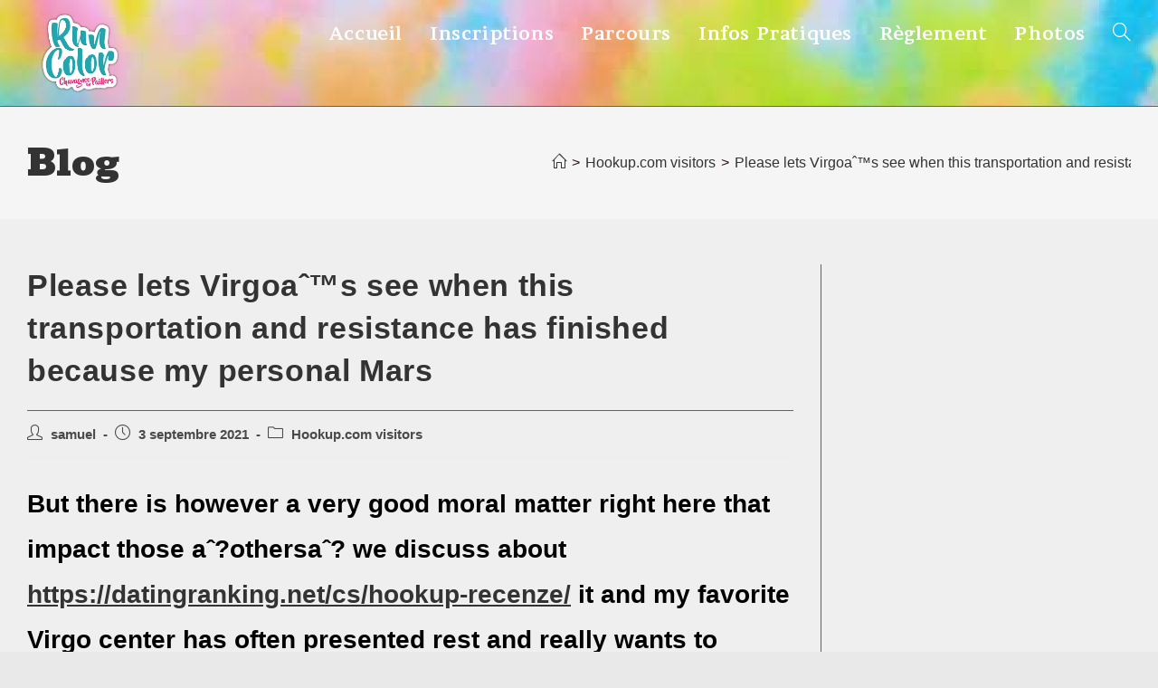

--- FILE ---
content_type: text/html; charset=UTF-8
request_url: http://www.color-run-chavagnes.fr/please-lets-virgoa%CB%86s-see-when-this-transportation/
body_size: 11749
content:
<!DOCTYPE html>
<html class="html" lang="fr-FR">
<head>
	<meta charset="UTF-8">
	<link rel="profile" href="https://gmpg.org/xfn/11">

	<title>Please lets Virgoaˆ™s see when this transportation and resistance has finished because my personal Mars &#8211; Run Color Chavagnes</title>
<meta name='robots' content='max-image-preview:large' />
<meta name="viewport" content="width=device-width, initial-scale=1"><link rel='dns-prefetch' href='//fonts.googleapis.com' />
<link rel="alternate" type="application/rss+xml" title="Run Color Chavagnes &raquo; Flux" href="http://www.color-run-chavagnes.fr/feed/" />
<link rel="alternate" type="application/rss+xml" title="Run Color Chavagnes &raquo; Flux des commentaires" href="http://www.color-run-chavagnes.fr/comments/feed/" />
<link rel="alternate" title="oEmbed (JSON)" type="application/json+oembed" href="http://www.color-run-chavagnes.fr/wp-json/oembed/1.0/embed?url=http%3A%2F%2Fwww.color-run-chavagnes.fr%2Fplease-lets-virgoa%25cb%2586s-see-when-this-transportation%2F" />
<link rel="alternate" title="oEmbed (XML)" type="text/xml+oembed" href="http://www.color-run-chavagnes.fr/wp-json/oembed/1.0/embed?url=http%3A%2F%2Fwww.color-run-chavagnes.fr%2Fplease-lets-virgoa%25cb%2586s-see-when-this-transportation%2F&#038;format=xml" />
<style id='wp-img-auto-sizes-contain-inline-css'>
img:is([sizes=auto i],[sizes^="auto," i]){contain-intrinsic-size:3000px 1500px}
/*# sourceURL=wp-img-auto-sizes-contain-inline-css */
</style>
<style id='wp-emoji-styles-inline-css'>

	img.wp-smiley, img.emoji {
		display: inline !important;
		border: none !important;
		box-shadow: none !important;
		height: 1em !important;
		width: 1em !important;
		margin: 0 0.07em !important;
		vertical-align: -0.1em !important;
		background: none !important;
		padding: 0 !important;
	}
/*# sourceURL=wp-emoji-styles-inline-css */
</style>
<link rel='stylesheet' id='wp-block-library-css' href='http://www.color-run-chavagnes.fr/wp-includes/css/dist/block-library/style.min.css?ver=6.9' media='all' />
<style id='global-styles-inline-css'>
:root{--wp--preset--aspect-ratio--square: 1;--wp--preset--aspect-ratio--4-3: 4/3;--wp--preset--aspect-ratio--3-4: 3/4;--wp--preset--aspect-ratio--3-2: 3/2;--wp--preset--aspect-ratio--2-3: 2/3;--wp--preset--aspect-ratio--16-9: 16/9;--wp--preset--aspect-ratio--9-16: 9/16;--wp--preset--color--black: #000000;--wp--preset--color--cyan-bluish-gray: #abb8c3;--wp--preset--color--white: #ffffff;--wp--preset--color--pale-pink: #f78da7;--wp--preset--color--vivid-red: #cf2e2e;--wp--preset--color--luminous-vivid-orange: #ff6900;--wp--preset--color--luminous-vivid-amber: #fcb900;--wp--preset--color--light-green-cyan: #7bdcb5;--wp--preset--color--vivid-green-cyan: #00d084;--wp--preset--color--pale-cyan-blue: #8ed1fc;--wp--preset--color--vivid-cyan-blue: #0693e3;--wp--preset--color--vivid-purple: #9b51e0;--wp--preset--gradient--vivid-cyan-blue-to-vivid-purple: linear-gradient(135deg,rgb(6,147,227) 0%,rgb(155,81,224) 100%);--wp--preset--gradient--light-green-cyan-to-vivid-green-cyan: linear-gradient(135deg,rgb(122,220,180) 0%,rgb(0,208,130) 100%);--wp--preset--gradient--luminous-vivid-amber-to-luminous-vivid-orange: linear-gradient(135deg,rgb(252,185,0) 0%,rgb(255,105,0) 100%);--wp--preset--gradient--luminous-vivid-orange-to-vivid-red: linear-gradient(135deg,rgb(255,105,0) 0%,rgb(207,46,46) 100%);--wp--preset--gradient--very-light-gray-to-cyan-bluish-gray: linear-gradient(135deg,rgb(238,238,238) 0%,rgb(169,184,195) 100%);--wp--preset--gradient--cool-to-warm-spectrum: linear-gradient(135deg,rgb(74,234,220) 0%,rgb(151,120,209) 20%,rgb(207,42,186) 40%,rgb(238,44,130) 60%,rgb(251,105,98) 80%,rgb(254,248,76) 100%);--wp--preset--gradient--blush-light-purple: linear-gradient(135deg,rgb(255,206,236) 0%,rgb(152,150,240) 100%);--wp--preset--gradient--blush-bordeaux: linear-gradient(135deg,rgb(254,205,165) 0%,rgb(254,45,45) 50%,rgb(107,0,62) 100%);--wp--preset--gradient--luminous-dusk: linear-gradient(135deg,rgb(255,203,112) 0%,rgb(199,81,192) 50%,rgb(65,88,208) 100%);--wp--preset--gradient--pale-ocean: linear-gradient(135deg,rgb(255,245,203) 0%,rgb(182,227,212) 50%,rgb(51,167,181) 100%);--wp--preset--gradient--electric-grass: linear-gradient(135deg,rgb(202,248,128) 0%,rgb(113,206,126) 100%);--wp--preset--gradient--midnight: linear-gradient(135deg,rgb(2,3,129) 0%,rgb(40,116,252) 100%);--wp--preset--font-size--small: 13px;--wp--preset--font-size--medium: 20px;--wp--preset--font-size--large: 36px;--wp--preset--font-size--x-large: 42px;--wp--preset--spacing--20: 0.44rem;--wp--preset--spacing--30: 0.67rem;--wp--preset--spacing--40: 1rem;--wp--preset--spacing--50: 1.5rem;--wp--preset--spacing--60: 2.25rem;--wp--preset--spacing--70: 3.38rem;--wp--preset--spacing--80: 5.06rem;--wp--preset--shadow--natural: 6px 6px 9px rgba(0, 0, 0, 0.2);--wp--preset--shadow--deep: 12px 12px 50px rgba(0, 0, 0, 0.4);--wp--preset--shadow--sharp: 6px 6px 0px rgba(0, 0, 0, 0.2);--wp--preset--shadow--outlined: 6px 6px 0px -3px rgb(255, 255, 255), 6px 6px rgb(0, 0, 0);--wp--preset--shadow--crisp: 6px 6px 0px rgb(0, 0, 0);}:where(.is-layout-flex){gap: 0.5em;}:where(.is-layout-grid){gap: 0.5em;}body .is-layout-flex{display: flex;}.is-layout-flex{flex-wrap: wrap;align-items: center;}.is-layout-flex > :is(*, div){margin: 0;}body .is-layout-grid{display: grid;}.is-layout-grid > :is(*, div){margin: 0;}:where(.wp-block-columns.is-layout-flex){gap: 2em;}:where(.wp-block-columns.is-layout-grid){gap: 2em;}:where(.wp-block-post-template.is-layout-flex){gap: 1.25em;}:where(.wp-block-post-template.is-layout-grid){gap: 1.25em;}.has-black-color{color: var(--wp--preset--color--black) !important;}.has-cyan-bluish-gray-color{color: var(--wp--preset--color--cyan-bluish-gray) !important;}.has-white-color{color: var(--wp--preset--color--white) !important;}.has-pale-pink-color{color: var(--wp--preset--color--pale-pink) !important;}.has-vivid-red-color{color: var(--wp--preset--color--vivid-red) !important;}.has-luminous-vivid-orange-color{color: var(--wp--preset--color--luminous-vivid-orange) !important;}.has-luminous-vivid-amber-color{color: var(--wp--preset--color--luminous-vivid-amber) !important;}.has-light-green-cyan-color{color: var(--wp--preset--color--light-green-cyan) !important;}.has-vivid-green-cyan-color{color: var(--wp--preset--color--vivid-green-cyan) !important;}.has-pale-cyan-blue-color{color: var(--wp--preset--color--pale-cyan-blue) !important;}.has-vivid-cyan-blue-color{color: var(--wp--preset--color--vivid-cyan-blue) !important;}.has-vivid-purple-color{color: var(--wp--preset--color--vivid-purple) !important;}.has-black-background-color{background-color: var(--wp--preset--color--black) !important;}.has-cyan-bluish-gray-background-color{background-color: var(--wp--preset--color--cyan-bluish-gray) !important;}.has-white-background-color{background-color: var(--wp--preset--color--white) !important;}.has-pale-pink-background-color{background-color: var(--wp--preset--color--pale-pink) !important;}.has-vivid-red-background-color{background-color: var(--wp--preset--color--vivid-red) !important;}.has-luminous-vivid-orange-background-color{background-color: var(--wp--preset--color--luminous-vivid-orange) !important;}.has-luminous-vivid-amber-background-color{background-color: var(--wp--preset--color--luminous-vivid-amber) !important;}.has-light-green-cyan-background-color{background-color: var(--wp--preset--color--light-green-cyan) !important;}.has-vivid-green-cyan-background-color{background-color: var(--wp--preset--color--vivid-green-cyan) !important;}.has-pale-cyan-blue-background-color{background-color: var(--wp--preset--color--pale-cyan-blue) !important;}.has-vivid-cyan-blue-background-color{background-color: var(--wp--preset--color--vivid-cyan-blue) !important;}.has-vivid-purple-background-color{background-color: var(--wp--preset--color--vivid-purple) !important;}.has-black-border-color{border-color: var(--wp--preset--color--black) !important;}.has-cyan-bluish-gray-border-color{border-color: var(--wp--preset--color--cyan-bluish-gray) !important;}.has-white-border-color{border-color: var(--wp--preset--color--white) !important;}.has-pale-pink-border-color{border-color: var(--wp--preset--color--pale-pink) !important;}.has-vivid-red-border-color{border-color: var(--wp--preset--color--vivid-red) !important;}.has-luminous-vivid-orange-border-color{border-color: var(--wp--preset--color--luminous-vivid-orange) !important;}.has-luminous-vivid-amber-border-color{border-color: var(--wp--preset--color--luminous-vivid-amber) !important;}.has-light-green-cyan-border-color{border-color: var(--wp--preset--color--light-green-cyan) !important;}.has-vivid-green-cyan-border-color{border-color: var(--wp--preset--color--vivid-green-cyan) !important;}.has-pale-cyan-blue-border-color{border-color: var(--wp--preset--color--pale-cyan-blue) !important;}.has-vivid-cyan-blue-border-color{border-color: var(--wp--preset--color--vivid-cyan-blue) !important;}.has-vivid-purple-border-color{border-color: var(--wp--preset--color--vivid-purple) !important;}.has-vivid-cyan-blue-to-vivid-purple-gradient-background{background: var(--wp--preset--gradient--vivid-cyan-blue-to-vivid-purple) !important;}.has-light-green-cyan-to-vivid-green-cyan-gradient-background{background: var(--wp--preset--gradient--light-green-cyan-to-vivid-green-cyan) !important;}.has-luminous-vivid-amber-to-luminous-vivid-orange-gradient-background{background: var(--wp--preset--gradient--luminous-vivid-amber-to-luminous-vivid-orange) !important;}.has-luminous-vivid-orange-to-vivid-red-gradient-background{background: var(--wp--preset--gradient--luminous-vivid-orange-to-vivid-red) !important;}.has-very-light-gray-to-cyan-bluish-gray-gradient-background{background: var(--wp--preset--gradient--very-light-gray-to-cyan-bluish-gray) !important;}.has-cool-to-warm-spectrum-gradient-background{background: var(--wp--preset--gradient--cool-to-warm-spectrum) !important;}.has-blush-light-purple-gradient-background{background: var(--wp--preset--gradient--blush-light-purple) !important;}.has-blush-bordeaux-gradient-background{background: var(--wp--preset--gradient--blush-bordeaux) !important;}.has-luminous-dusk-gradient-background{background: var(--wp--preset--gradient--luminous-dusk) !important;}.has-pale-ocean-gradient-background{background: var(--wp--preset--gradient--pale-ocean) !important;}.has-electric-grass-gradient-background{background: var(--wp--preset--gradient--electric-grass) !important;}.has-midnight-gradient-background{background: var(--wp--preset--gradient--midnight) !important;}.has-small-font-size{font-size: var(--wp--preset--font-size--small) !important;}.has-medium-font-size{font-size: var(--wp--preset--font-size--medium) !important;}.has-large-font-size{font-size: var(--wp--preset--font-size--large) !important;}.has-x-large-font-size{font-size: var(--wp--preset--font-size--x-large) !important;}
/*# sourceURL=global-styles-inline-css */
</style>

<style id='classic-theme-styles-inline-css'>
/*! This file is auto-generated */
.wp-block-button__link{color:#fff;background-color:#32373c;border-radius:9999px;box-shadow:none;text-decoration:none;padding:calc(.667em + 2px) calc(1.333em + 2px);font-size:1.125em}.wp-block-file__button{background:#32373c;color:#fff;text-decoration:none}
/*# sourceURL=/wp-includes/css/classic-themes.min.css */
</style>
<link rel='stylesheet' id='font-awesome-css' href='http://www.color-run-chavagnes.fr/wp-content/themes/oceanwp/assets/fonts/fontawesome/css/all.min.css?ver=5.15.1' media='all' />
<link rel='stylesheet' id='simple-line-icons-css' href='http://www.color-run-chavagnes.fr/wp-content/themes/oceanwp/assets/css/third/simple-line-icons.min.css?ver=2.4.0' media='all' />
<link rel='stylesheet' id='oceanwp-style-css' href='http://www.color-run-chavagnes.fr/wp-content/themes/oceanwp/assets/css/style.min.css?ver=3.4.2' media='all' />
<link rel='stylesheet' id='oceanwp-google-font-brawler-css' href='//fonts.googleapis.com/css?family=Brawler%3A100%2C200%2C300%2C400%2C500%2C600%2C700%2C800%2C900%2C100i%2C200i%2C300i%2C400i%2C500i%2C600i%2C700i%2C800i%2C900i&#038;subset=latin&#038;display=swap&#038;ver=6.9' media='all' />
<link rel='stylesheet' id='oceanwp-google-font-bevan-css' href='//fonts.googleapis.com/css?family=Bevan%3A100%2C200%2C300%2C400%2C500%2C600%2C700%2C800%2C900%2C100i%2C200i%2C300i%2C400i%2C500i%2C600i%2C700i%2C800i%2C900i&#038;subset=latin&#038;display=swap&#038;ver=6.9' media='all' />
<link rel='stylesheet' id='et_lb_modules-css' href='http://www.color-run-chavagnes.fr/wp-content/plugins/elegantbuilder/style.css?ver=2.4' media='all' />
<script src="http://www.color-run-chavagnes.fr/wp-includes/js/jquery/jquery.min.js?ver=3.7.1" id="jquery-core-js"></script>
<script src="http://www.color-run-chavagnes.fr/wp-includes/js/jquery/jquery-migrate.min.js?ver=3.4.1" id="jquery-migrate-js"></script>
<link rel="https://api.w.org/" href="http://www.color-run-chavagnes.fr/wp-json/" /><link rel="alternate" title="JSON" type="application/json" href="http://www.color-run-chavagnes.fr/wp-json/wp/v2/posts/4610" /><link rel="EditURI" type="application/rsd+xml" title="RSD" href="http://www.color-run-chavagnes.fr/xmlrpc.php?rsd" />
<meta name="generator" content="WordPress 6.9" />
<link rel="canonical" href="http://www.color-run-chavagnes.fr/please-lets-virgoa%cb%86s-see-when-this-transportation/" />
<link rel='shortlink' href='http://www.color-run-chavagnes.fr/?p=4610' />
<meta name="generator" content="Elementor 3.12.1; features: a11y_improvements, additional_custom_breakpoints; settings: css_print_method-external, google_font-enabled, font_display-auto">
<link rel="icon" href="http://www.color-run-chavagnes.fr/wp-content/uploads/2020/02/cropped-logo-run-color-02-32x32.png" sizes="32x32" />
<link rel="icon" href="http://www.color-run-chavagnes.fr/wp-content/uploads/2020/02/cropped-logo-run-color-02-192x192.png" sizes="192x192" />
<link rel="apple-touch-icon" href="http://www.color-run-chavagnes.fr/wp-content/uploads/2020/02/cropped-logo-run-color-02-180x180.png" />
<meta name="msapplication-TileImage" content="http://www.color-run-chavagnes.fr/wp-content/uploads/2020/02/cropped-logo-run-color-02-270x270.png" />
<!-- OceanWP CSS -->
<style type="text/css">
/* General CSS */a:hover,a.light:hover,.theme-heading .text::before,.theme-heading .text::after,#top-bar-content >a:hover,#top-bar-social li.oceanwp-email a:hover,#site-navigation-wrap .dropdown-menu >li >a:hover,#site-header.medium-header #medium-searchform button:hover,.oceanwp-mobile-menu-icon a:hover,.blog-entry.post .blog-entry-header .entry-title a:hover,.blog-entry.post .blog-entry-readmore a:hover,.blog-entry.thumbnail-entry .blog-entry-category a,ul.meta li a:hover,.dropcap,.single nav.post-navigation .nav-links .title,body .related-post-title a:hover,body #wp-calendar caption,body .contact-info-widget.default i,body .contact-info-widget.big-icons i,body .custom-links-widget .oceanwp-custom-links li a:hover,body .custom-links-widget .oceanwp-custom-links li a:hover:before,body .posts-thumbnails-widget li a:hover,body .social-widget li.oceanwp-email a:hover,.comment-author .comment-meta .comment-reply-link,#respond #cancel-comment-reply-link:hover,#footer-widgets .footer-box a:hover,#footer-bottom a:hover,#footer-bottom #footer-bottom-menu a:hover,.sidr a:hover,.sidr-class-dropdown-toggle:hover,.sidr-class-menu-item-has-children.active >a,.sidr-class-menu-item-has-children.active >a >.sidr-class-dropdown-toggle,input[type=checkbox]:checked:before{color:#f713cd}.single nav.post-navigation .nav-links .title .owp-icon use,.blog-entry.post .blog-entry-readmore a:hover .owp-icon use,body .contact-info-widget.default .owp-icon use,body .contact-info-widget.big-icons .owp-icon use{stroke:#f713cd}input[type="button"],input[type="reset"],input[type="submit"],button[type="submit"],.button,#site-navigation-wrap .dropdown-menu >li.btn >a >span,.thumbnail:hover i,.post-quote-content,.omw-modal .omw-close-modal,body .contact-info-widget.big-icons li:hover i,body div.wpforms-container-full .wpforms-form input[type=submit],body div.wpforms-container-full .wpforms-form button[type=submit],body div.wpforms-container-full .wpforms-form .wpforms-page-button{background-color:#f713cd}.thumbnail:hover .link-post-svg-icon{background-color:#f713cd}body .contact-info-widget.big-icons li:hover .owp-icon{background-color:#f713cd}.widget-title{border-color:#f713cd}blockquote{border-color:#f713cd}#searchform-dropdown{border-color:#f713cd}.dropdown-menu .sub-menu{border-color:#f713cd}.blog-entry.large-entry .blog-entry-readmore a:hover{border-color:#f713cd}.oceanwp-newsletter-form-wrap input[type="email"]:focus{border-color:#f713cd}.social-widget li.oceanwp-email a:hover{border-color:#f713cd}#respond #cancel-comment-reply-link:hover{border-color:#f713cd}body .contact-info-widget.big-icons li:hover i{border-color:#f713cd}#footer-widgets .oceanwp-newsletter-form-wrap input[type="email"]:focus{border-color:#f713cd}blockquote,.wp-block-quote{border-left-color:#f713cd}body .contact-info-widget.big-icons li:hover .owp-icon{border-color:#f713cd}input[type="button"]:hover,input[type="reset"]:hover,input[type="submit"]:hover,button[type="submit"]:hover,input[type="button"]:focus,input[type="reset"]:focus,input[type="submit"]:focus,button[type="submit"]:focus,.button:hover,.button:focus,#site-navigation-wrap .dropdown-menu >li.btn >a:hover >span,.post-quote-author,.omw-modal .omw-close-modal:hover,body div.wpforms-container-full .wpforms-form input[type=submit]:hover,body div.wpforms-container-full .wpforms-form button[type=submit]:hover,body div.wpforms-container-full .wpforms-form .wpforms-page-button:hover{background-color:#1dd60c}table th,table td,hr,.content-area,body.content-left-sidebar #content-wrap .content-area,.content-left-sidebar .content-area,#top-bar-wrap,#site-header,#site-header.top-header #search-toggle,.dropdown-menu ul li,.centered-minimal-page-header,.blog-entry.post,.blog-entry.grid-entry .blog-entry-inner,.blog-entry.thumbnail-entry .blog-entry-bottom,.single-post .entry-title,.single .entry-share-wrap .entry-share,.single .entry-share,.single .entry-share ul li a,.single nav.post-navigation,.single nav.post-navigation .nav-links .nav-previous,#author-bio,#author-bio .author-bio-avatar,#author-bio .author-bio-social li a,#related-posts,#comments,.comment-body,#respond #cancel-comment-reply-link,#blog-entries .type-page,.page-numbers a,.page-numbers span:not(.elementor-screen-only),.page-links span,body #wp-calendar caption,body #wp-calendar th,body #wp-calendar tbody,body .contact-info-widget.default i,body .contact-info-widget.big-icons i,body .posts-thumbnails-widget li,body .tagcloud a{border-color:#e809d5}body .contact-info-widget.big-icons .owp-icon,body .contact-info-widget.default .owp-icon{border-color:#e809d5}.boxed-layout #wrap,.separate-layout .content-area,.separate-layout .widget-area .sidebar-box,body.separate-blog.separate-layout #blog-entries >*,body.separate-blog.separate-layout .oceanwp-pagination,body.separate-blog.separate-layout .blog-entry.grid-entry .blog-entry-inner,.has-parallax-footer:not(.separate-layout) #main{background-color:#efefef}.site-breadcrumbs,.background-image-page-header .site-breadcrumbs{color:#2b0317}.page-numbers a,.page-numbers span:not(.elementor-screen-only),.page-links span{border-color:#595959}/* Header CSS */#site-header.has-header-media .overlay-header-media{background-color:rgba(0,0,0,0)}#site-logo #site-logo-inner a img,#site-header.center-header #site-navigation-wrap .middle-site-logo a img{max-width:351px}#site-header #site-logo #site-logo-inner a img,#site-header.center-header #site-navigation-wrap .middle-site-logo a img{max-height:117px}#site-navigation-wrap .dropdown-menu >li >a,.oceanwp-mobile-menu-icon a,#searchform-header-replace-close{color:#ffffff}#site-navigation-wrap .dropdown-menu >li >a .owp-icon use,.oceanwp-mobile-menu-icon a .owp-icon use,#searchform-header-replace-close .owp-icon use{stroke:#ffffff}/* Header Image CSS */#site-header{background-image:url(http://www.greffard.fr/wp-content/uploads/2020/01/cropped-les-courses-colorees.jpg);background-position:top center;background-repeat:repeat-x;background-size:auto}/* Footer Widgets CSS */#footer-widgets,#footer-widgets p,#footer-widgets li a:before,#footer-widgets .contact-info-widget span.oceanwp-contact-title,#footer-widgets .recent-posts-date,#footer-widgets .recent-posts-comments,#footer-widgets .widget-recent-posts-icons li .fa{color:#ffffff}/* Typography CSS */body{font-weight:600;font-size:28px;color:#000000}#site-navigation-wrap .dropdown-menu >li >a,#site-header.full_screen-header .fs-dropdown-menu >li >a,#site-header.top-header #site-navigation-wrap .dropdown-menu >li >a,#site-header.center-header #site-navigation-wrap .dropdown-menu >li >a,#site-header.medium-header #site-navigation-wrap .dropdown-menu >li >a,.oceanwp-mobile-menu-icon a{font-family:Brawler;font-size:20px}.page-header .page-header-title,.page-header.background-image-page-header .page-header-title{font-family:Bevan;font-size:40px}.site-breadcrumbs{font-size:16px}
</style></head>

<body class="wp-singular post-template-default single single-post postid-4610 single-format-standard wp-custom-logo wp-embed-responsive wp-theme-oceanwp oceanwp-theme dropdown-mobile boxed-layout wrap-boxshadow default-breakpoint has-sidebar content-right-sidebar post-in-category-hookup-com-visitors has-breadcrumbs elementor-default elementor-kit-9896" itemscope="itemscope" itemtype="https://schema.org/Article">

	
	
	<div id="outer-wrap" class="site clr">

		<a class="skip-link screen-reader-text" href="#main">Skip to content</a>

		
		<div id="wrap" class="clr">

			
			
<header id="site-header" class="minimal-header has-header-media clr" data-height="74" itemscope="itemscope" itemtype="https://schema.org/WPHeader" role="banner">

	
					
			<div id="site-header-inner" class="clr container">

				
				

<div id="site-logo" class="clr" itemscope itemtype="https://schema.org/Brand" >

	
	<div id="site-logo-inner" class="clr">

		<a href="http://www.color-run-chavagnes.fr/" class="custom-logo-link" rel="home"><img width="3544" height="3545" src="http://www.color-run-chavagnes.fr/wp-content/uploads/2020/02/logo-run-color-02.png" class="custom-logo" alt="Run Color Chavagnes" decoding="async" fetchpriority="high" srcset="http://www.color-run-chavagnes.fr/wp-content/uploads/2020/02/logo-run-color-02.png 3544w, http://www.color-run-chavagnes.fr/wp-content/uploads/2020/02/logo-run-color-02-150x150.png 150w, http://www.color-run-chavagnes.fr/wp-content/uploads/2020/02/logo-run-color-02-300x300.png 300w, http://www.color-run-chavagnes.fr/wp-content/uploads/2020/02/logo-run-color-02-768x768.png 768w, http://www.color-run-chavagnes.fr/wp-content/uploads/2020/02/logo-run-color-02-1024x1024.png 1024w" sizes="(max-width: 3544px) 100vw, 3544px" /></a>
	</div><!-- #site-logo-inner -->

	
	
</div><!-- #site-logo -->

			<div id="site-navigation-wrap" class="clr">
			
			
			
			<nav id="site-navigation" class="navigation main-navigation clr" itemscope="itemscope" itemtype="https://schema.org/SiteNavigationElement" role="navigation" >

				<ul id="menu-menu" class="main-menu dropdown-menu sf-menu"><li id="menu-item-244" class="menu-item menu-item-type-post_type menu-item-object-page menu-item-home menu-item-244"><a href="http://www.color-run-chavagnes.fr/" class="menu-link"><span class="text-wrap">Accueil</span></a></li><li id="menu-item-255" class="menu-item menu-item-type-post_type menu-item-object-page menu-item-255"><a href="http://www.color-run-chavagnes.fr/inscriptions/" class="menu-link"><span class="text-wrap">Inscriptions</span></a></li><li id="menu-item-249" class="menu-item menu-item-type-post_type menu-item-object-page menu-item-249"><a href="http://www.color-run-chavagnes.fr/parcours/" class="menu-link"><span class="text-wrap">Parcours</span></a></li><li id="menu-item-260" class="menu-item menu-item-type-post_type menu-item-object-page menu-item-260"><a href="http://www.color-run-chavagnes.fr/infos-pratiques/" class="menu-link"><span class="text-wrap">Infos Pratiques</span></a></li><li id="menu-item-263" class="menu-item menu-item-type-post_type menu-item-object-page menu-item-263"><a href="http://www.color-run-chavagnes.fr/reglement/" class="menu-link"><span class="text-wrap">Règlement</span></a></li><li id="menu-item-284" class="menu-item menu-item-type-post_type menu-item-object-page menu-item-284"><a href="http://www.color-run-chavagnes.fr/edition-2023/" class="menu-link"><span class="text-wrap">Photos</span></a></li><li class="search-toggle-li" ><a href="http://www.color-run-chavagnes.fr/#" class="site-search-toggle search-dropdown-toggle" aria-label="Search website"><i class=" icon-magnifier" aria-hidden="true" role="img"></i></a></li></ul>
<div id="searchform-dropdown" class="header-searchform-wrap clr" >
	
<form role="search" method="get" class="searchform" action="http://www.color-run-chavagnes.fr/">
	<label for="ocean-search-form-1">
		<span class="screen-reader-text">Rechercher sur ce site</span>
		<input type="search" id="ocean-search-form-1" class="field" autocomplete="off" placeholder="Rechercher" name="s">
			</label>
	</form>
</div><!-- #searchform-dropdown -->

			</nav><!-- #site-navigation -->

			
			
					</div><!-- #site-navigation-wrap -->
			
		
	
				
	
	<div class="oceanwp-mobile-menu-icon clr mobile-right">

		
		
		
		<a href="#" class="mobile-menu"  aria-label="Menu mobile">
							<i class="fa fa-bars" aria-hidden="true"></i>
								<span class="oceanwp-text">Menu</span>
				<span class="oceanwp-close-text">Fermer</span>
						</a>

		
		
		
	</div><!-- #oceanwp-mobile-menu-navbar -->

	

			</div><!-- #site-header-inner -->

			
<div id="mobile-dropdown" class="clr" >

	<nav class="clr" itemscope="itemscope" itemtype="https://schema.org/SiteNavigationElement">

		<ul id="menu-menu-1" class="menu"><li class="menu-item menu-item-type-post_type menu-item-object-page menu-item-home menu-item-244"><a href="http://www.color-run-chavagnes.fr/">Accueil</a></li>
<li class="menu-item menu-item-type-post_type menu-item-object-page menu-item-255"><a href="http://www.color-run-chavagnes.fr/inscriptions/">Inscriptions</a></li>
<li class="menu-item menu-item-type-post_type menu-item-object-page menu-item-249"><a href="http://www.color-run-chavagnes.fr/parcours/">Parcours</a></li>
<li class="menu-item menu-item-type-post_type menu-item-object-page menu-item-260"><a href="http://www.color-run-chavagnes.fr/infos-pratiques/">Infos Pratiques</a></li>
<li class="menu-item menu-item-type-post_type menu-item-object-page menu-item-263"><a href="http://www.color-run-chavagnes.fr/reglement/">Règlement</a></li>
<li class="menu-item menu-item-type-post_type menu-item-object-page menu-item-284"><a href="http://www.color-run-chavagnes.fr/edition-2023/">Photos</a></li>
<li class="search-toggle-li" ><a href="http://www.color-run-chavagnes.fr/#" class="site-search-toggle search-dropdown-toggle" aria-label="Search website"><i class=" icon-magnifier" aria-hidden="true" role="img"></i></a></li></ul>
<div id="mobile-menu-search" class="clr">
	<form aria-label="Rechercher sur ce site" method="get" action="http://www.color-run-chavagnes.fr/" class="mobile-searchform">
		<input aria-label="Insert search query" value="" class="field" id="ocean-mobile-search-2" type="search" name="s" autocomplete="off" placeholder="Rechercher" />
		<button aria-label="Envoyer la recherche" type="submit" class="searchform-submit">
			<i class=" icon-magnifier" aria-hidden="true" role="img"></i>		</button>
					</form>
</div><!-- .mobile-menu-search -->

	</nav>

</div>

			
			
					<div class="overlay-header-media"></div>
			
		
</header><!-- #site-header -->


			
			<main id="main" class="site-main clr"  role="main">

				

<header class="page-header">

	
	<div class="container clr page-header-inner">

		
			<h1 class="page-header-title clr" itemprop="headline">Blog</h1>

			
		
		<nav aria-label="Fil d’Ariane" class="site-breadcrumbs clr position-" itemprop="breadcrumb"><ol class="trail-items" itemscope itemtype="http://schema.org/BreadcrumbList"><meta name="numberOfItems" content="3" /><meta name="itemListOrder" content="Ascending" /><li class="trail-item trail-begin" itemprop="itemListElement" itemscope itemtype="https://schema.org/ListItem"><a href="http://www.color-run-chavagnes.fr" rel="home" aria-label="Accueil" itemtype="https://schema.org/Thing" itemprop="item"><span itemprop="name"><i class=" icon-home" aria-hidden="true" role="img"></i><span class="breadcrumb-home has-icon">Accueil</span></span></a><span class="breadcrumb-sep">></span><meta content="1" itemprop="position" /></li><li class="trail-item" itemprop="itemListElement" itemscope itemtype="https://schema.org/ListItem"><a href="http://www.color-run-chavagnes.fr/category/hookup-com-visitors/" itemtype="https://schema.org/Thing" itemprop="item"><span itemprop="name">Hookup.com visitors</span></a><span class="breadcrumb-sep">></span><meta content="2" itemprop="position" /></li><li class="trail-item trail-end" itemprop="itemListElement" itemscope itemtype="https://schema.org/ListItem"><a href="http://www.color-run-chavagnes.fr/please-lets-virgoa%cb%86s-see-when-this-transportation/" itemtype="https://schema.org/Thing" itemprop="item"><span itemprop="name">Please lets Virgoaˆ™s see when this transportation and resistance has finished because my personal Mars</span></a><meta content="3" itemprop="position" /></li></ol></nav>
	</div><!-- .page-header-inner -->

	
	
</header><!-- .page-header -->


	
	<div id="content-wrap" class="container clr">

		
		<div id="primary" class="content-area clr">

			
			<div id="content" class="site-content clr">

				
				
<article id="post-4610">

	

<header class="entry-header clr">
	<h2 class="single-post-title entry-title" itemprop="headline">Please lets Virgoaˆ™s see when this transportation and resistance has finished because my personal Mars</h2><!-- .single-post-title -->
</header><!-- .entry-header -->


<ul class="meta ospm-default clr">

	
					<li class="meta-author" itemprop="name"><span class="screen-reader-text">Auteur/autrice de la publication :</span><i class=" icon-user" aria-hidden="true" role="img"></i><a href="http://www.color-run-chavagnes.fr/author/samuel/" title="Articles par samuel" rel="author"  itemprop="author" itemscope="itemscope" itemtype="https://schema.org/Person">samuel</a></li>
		
		
		
		
		
		
	
		
					<li class="meta-date" itemprop="datePublished"><span class="screen-reader-text">Post published:</span><i class=" icon-clock" aria-hidden="true" role="img"></i>3 septembre 2021</li>
		
		
		
		
		
	
		
		
		
					<li class="meta-cat"><span class="screen-reader-text">Post category:</span><i class=" icon-folder" aria-hidden="true" role="img"></i><a href="http://www.color-run-chavagnes.fr/category/hookup-com-visitors/" rel="category tag">Hookup.com visitors</a></li>
		
		
		
	
		
		
		
		
		
		
	
</ul>



<div class="entry-content clr" itemprop="text">
	<p><title>Please lets Virgoaˆ™s see when this transportation and resistance has finished because my personal Mars</title></p>
<p>But there is however a very good moral matter right here that impact those aˆ?othersaˆ? we discuss about <a href="https://datingranking.net/cs/hookup-recenze/">https://datingranking.net/cs/hookup-recenze/</a> it and my favorite Virgo center has often presented rest and really wants to always serve people which it is my own key daily life path, and Iaˆ™ve identified that for a very long time.</p>
<p>So I will try to hold within and realize fairness and maintain my own consistency.</p>
<p>(But make sure you tell us when the world will undoubtedly supporting facts and justice or whenever itaˆ™s time for you simply kick ass, acquire labels, and acquire the nightmare regarding avoid)</p>
<h2>Many Thanks Aries Rising</h2>
<p>I believe itaˆ™s Eris behaving all the way up. Sheaˆ™s all over nowadays. Not sure which prepare but envy then one upping seemingly have be code for the roads these days.<span id="more-4610"></span></p>
<p>Excellent article, and excellent responses. North Node in Virgo here.</p>
<p>Performs this suggest if Neptune happens to be going inside my initial i get Virgo about seventh that Iaˆ™ve been operating all the business partners outrageous? Nobody believed anything! Haha.</p>
<p>Neptune merely place retrograde exactly opposite the Virgo Sun (that is square Saturn). Coincided with respiratory disease thataˆ™s leaving me personally tired. Sunlight will be the vigor so Neptune can undermine that. I in general bring pretty good proper care of our fitness, Virgo that I am, but the need to put a lot more others right now.</p>
<p>Possibly because I have Virgo Sun rectangular Saturn, and Iaˆ™m older (get older 60), Iaˆ™m relatively grounded. So Neptune wasnaˆ™t respected me-too a lot astray. However it is depleting your disk drive for being employed as faithfully. I must only be mindful We donaˆ™t have careless.</p>
<p>Divers, do so, i&rsquo;m nearly 65 I am also fairly seated also. : aˆ“ ). My personal Saturn try triangle my favorite sunrays.</p>
<p>Virgo sunlight? Yeah, the trine from Saturn is most likely nicer! I really do posses Saturn trine my own satellite. ?Y™‚</p>
<p>Since my favorite neptune is within Scorpio in 2nd home. Personally I think this focus may help me personally as a 12th home Virgo. Nevertheless, everything has already been feel otherwordly of lateaˆ¦like Im looking through a Cybil Shepard smooth filtration lens (if anybody recall the lady cameo photographs in her television television series Moonlighting) Its also softening just what appears in my opinion for first to a rather distressing finishing of an intense if you&rsquo;re not compulsive friendship to a Scorpio who has been my friend for five years. They spares me personally a ton of the despair today.</p>
<p>iaˆ™m working to decide certain haze tools?</p>
<p>I have both side very strong within me personally concurrently. Just as in any oppositions, I often believe both edges do want each other to construct an even more great full.</p>
<p>Sometimes I-go to one half too much then have to come into higher harmony and reintegration. I have a tremendously razor-sharp, logical, sensible, and simple to focus/concentrate thoughts which very good at watching the patient foliage inside wood, but In addition get a highly overall picture, all natural and gestalt form notice (and very user-friendly) that perceives the forest as well.</p>
<p>The astrology of this chemical happens to be defined thusly: Jupiter during the early Virgo technically within the first quarters (near globe to your Ascendant) and trine itaˆ™s ruler, Mercury with less than a level divorce. Sunshine, ruler of my favorite Ascendant is during Capricorn and generally conjunct Mercury and trine Jupiter (and Mars).</p>
<p>Mars, ruler of my personal Nadir as well as the 9th homes is definitely conjunct Jupiter (promoting it a little more).</p>
<p>I quickly have actually angular Pisces Southern Node. Sag Neptune is trine my personal Ascendant amount (I occur to begin 5th Household because after that more featuring area of a chart, bash sides). Neptune is sort of precisely sextile angular Venus which guides our MC and satellite.</p>
<h2>Neptune is actually parallel and semi-sextile my favorite Sun, coincidentally ruler for the Ascendant.</h2>
<p>Quicker mobile, conventional ruler of simple sunshine, Mercury, Venus, and Descendant Signsaˆ“Saturn, is within later part of the Virgo and square Sag. Neptune. It is additionally commonly conjunct the leader of my own twelfth quarters, the satellite.</p>
<p>Iaˆ™m an odd mixture of functional, practical, fairly seated person, but using a hyper user-friendly and empathic sensitiveness and certain mystic, idealistic, and profoundly spiritual area. Iaˆ™ve received a number of nonphysical and religious encounters, a few of which that a lot of consumers wouldnaˆ™t actually begin to think, yet, throughout my prior period, tried verification and received countless very same (nowadays extremely extremely trusting associated with whole process, and donaˆ™t try very the maximum amount of).</p>

</div><!-- .entry -->

<div class="post-tags clr">
	</div>






</article>

				
			</div><!-- #content -->

			
		</div><!-- #primary -->

		

<aside id="right-sidebar" class="sidebar-container widget-area sidebar-primary" itemscope="itemscope" itemtype="https://schema.org/WPSideBar" role="complementary" aria-label="Primary Sidebar">

	
	<div id="right-sidebar-inner" class="clr">

		
	</div><!-- #sidebar-inner -->

	
</aside><!-- #right-sidebar -->


	</div><!-- #content-wrap -->

	

	</main><!-- #main -->

	
	
	
		
<footer id="footer" class="site-footer" itemscope="itemscope" itemtype="https://schema.org/WPFooter" role="contentinfo">

	
	<div id="footer-inner" class="clr">

		

<div id="footer-widgets" class="oceanwp-row clr">

	
	<div class="footer-widgets-inner container">

					<div class="footer-box span_1_of_2 col col-1">
				<div id="text-6" class="footer-widget widget_text clr"><h4 class="widget-title">Coordonnées</h4>			<div class="textwidget">color.run.chavagnes@gmail.com</div>
		</div>			</div><!-- .footer-one-box -->

							<div class="footer-box span_1_of_2 col col-2">
					<div id="search-5" class="footer-widget widget_search clr"><h4 class="widget-title">Recherche</h4>
<form role="search" method="get" class="searchform" action="http://www.color-run-chavagnes.fr/">
	<label for="ocean-search-form-3">
		<span class="screen-reader-text">Rechercher sur ce site</span>
		<input type="search" id="ocean-search-form-3" class="field" autocomplete="off" placeholder="Rechercher" name="s">
			</label>
	</form>
</div>				</div><!-- .footer-one-box -->
				
			
			
			
	</div><!-- .container -->

	
</div><!-- #footer-widgets -->


	</div><!-- #footer-inner -->

	
</footer><!-- #footer -->

	
	
</div><!-- #wrap -->


</div><!-- #outer-wrap -->



<a aria-label="Scroll to the top of the page" href="#" id="scroll-top" class="scroll-top-right"><i class=" fa fa-angle-up" aria-hidden="true" role="img"></i></a>




<script type="speculationrules">
{"prefetch":[{"source":"document","where":{"and":[{"href_matches":"/*"},{"not":{"href_matches":["/wp-*.php","/wp-admin/*","/wp-content/uploads/*","/wp-content/*","/wp-content/plugins/*","/wp-content/themes/oceanwp/*","/*\\?(.+)"]}},{"not":{"selector_matches":"a[rel~=\"nofollow\"]"}},{"not":{"selector_matches":".no-prefetch, .no-prefetch a"}}]},"eagerness":"conservative"}]}
</script>
<script src="http://www.color-run-chavagnes.fr/wp-includes/js/imagesloaded.min.js?ver=5.0.0" id="imagesloaded-js"></script>
<script id="oceanwp-main-js-extra">
var oceanwpLocalize = {"nonce":"23190d892f","isRTL":"","menuSearchStyle":"drop_down","mobileMenuSearchStyle":"disabled","sidrSource":null,"sidrDisplace":"1","sidrSide":"left","sidrDropdownTarget":"link","verticalHeaderTarget":"link","customScrollOffset":"0","customSelects":".woocommerce-ordering .orderby, #dropdown_product_cat, .widget_categories select, .widget_archive select, .single-product .variations_form .variations select"};
//# sourceURL=oceanwp-main-js-extra
</script>
<script src="http://www.color-run-chavagnes.fr/wp-content/themes/oceanwp/assets/js/theme.min.js?ver=3.4.2" id="oceanwp-main-js"></script>
<script src="http://www.color-run-chavagnes.fr/wp-content/themes/oceanwp/assets/js/drop-down-mobile-menu.min.js?ver=3.4.2" id="oceanwp-drop-down-mobile-menu-js"></script>
<script src="http://www.color-run-chavagnes.fr/wp-content/themes/oceanwp/assets/js/drop-down-search.min.js?ver=3.4.2" id="oceanwp-drop-down-search-js"></script>
<script src="http://www.color-run-chavagnes.fr/wp-content/themes/oceanwp/assets/js/vendors/magnific-popup.min.js?ver=3.4.2" id="ow-magnific-popup-js"></script>
<script src="http://www.color-run-chavagnes.fr/wp-content/themes/oceanwp/assets/js/ow-lightbox.min.js?ver=3.4.2" id="oceanwp-lightbox-js"></script>
<script src="http://www.color-run-chavagnes.fr/wp-content/themes/oceanwp/assets/js/vendors/flickity.pkgd.min.js?ver=3.4.2" id="ow-flickity-js"></script>
<script src="http://www.color-run-chavagnes.fr/wp-content/themes/oceanwp/assets/js/ow-slider.min.js?ver=3.4.2" id="oceanwp-slider-js"></script>
<script src="http://www.color-run-chavagnes.fr/wp-content/themes/oceanwp/assets/js/scroll-effect.min.js?ver=3.4.2" id="oceanwp-scroll-effect-js"></script>
<script src="http://www.color-run-chavagnes.fr/wp-content/themes/oceanwp/assets/js/scroll-top.min.js?ver=3.4.2" id="oceanwp-scroll-top-js"></script>
<script src="http://www.color-run-chavagnes.fr/wp-content/themes/oceanwp/assets/js/select.min.js?ver=3.4.2" id="oceanwp-select-js"></script>
<script id="wp-emoji-settings" type="application/json">
{"baseUrl":"https://s.w.org/images/core/emoji/17.0.2/72x72/","ext":".png","svgUrl":"https://s.w.org/images/core/emoji/17.0.2/svg/","svgExt":".svg","source":{"concatemoji":"http://www.color-run-chavagnes.fr/wp-includes/js/wp-emoji-release.min.js?ver=6.9"}}
</script>
<script type="module">
/*! This file is auto-generated */
const a=JSON.parse(document.getElementById("wp-emoji-settings").textContent),o=(window._wpemojiSettings=a,"wpEmojiSettingsSupports"),s=["flag","emoji"];function i(e){try{var t={supportTests:e,timestamp:(new Date).valueOf()};sessionStorage.setItem(o,JSON.stringify(t))}catch(e){}}function c(e,t,n){e.clearRect(0,0,e.canvas.width,e.canvas.height),e.fillText(t,0,0);t=new Uint32Array(e.getImageData(0,0,e.canvas.width,e.canvas.height).data);e.clearRect(0,0,e.canvas.width,e.canvas.height),e.fillText(n,0,0);const a=new Uint32Array(e.getImageData(0,0,e.canvas.width,e.canvas.height).data);return t.every((e,t)=>e===a[t])}function p(e,t){e.clearRect(0,0,e.canvas.width,e.canvas.height),e.fillText(t,0,0);var n=e.getImageData(16,16,1,1);for(let e=0;e<n.data.length;e++)if(0!==n.data[e])return!1;return!0}function u(e,t,n,a){switch(t){case"flag":return n(e,"\ud83c\udff3\ufe0f\u200d\u26a7\ufe0f","\ud83c\udff3\ufe0f\u200b\u26a7\ufe0f")?!1:!n(e,"\ud83c\udde8\ud83c\uddf6","\ud83c\udde8\u200b\ud83c\uddf6")&&!n(e,"\ud83c\udff4\udb40\udc67\udb40\udc62\udb40\udc65\udb40\udc6e\udb40\udc67\udb40\udc7f","\ud83c\udff4\u200b\udb40\udc67\u200b\udb40\udc62\u200b\udb40\udc65\u200b\udb40\udc6e\u200b\udb40\udc67\u200b\udb40\udc7f");case"emoji":return!a(e,"\ud83e\u1fac8")}return!1}function f(e,t,n,a){let r;const o=(r="undefined"!=typeof WorkerGlobalScope&&self instanceof WorkerGlobalScope?new OffscreenCanvas(300,150):document.createElement("canvas")).getContext("2d",{willReadFrequently:!0}),s=(o.textBaseline="top",o.font="600 32px Arial",{});return e.forEach(e=>{s[e]=t(o,e,n,a)}),s}function r(e){var t=document.createElement("script");t.src=e,t.defer=!0,document.head.appendChild(t)}a.supports={everything:!0,everythingExceptFlag:!0},new Promise(t=>{let n=function(){try{var e=JSON.parse(sessionStorage.getItem(o));if("object"==typeof e&&"number"==typeof e.timestamp&&(new Date).valueOf()<e.timestamp+604800&&"object"==typeof e.supportTests)return e.supportTests}catch(e){}return null}();if(!n){if("undefined"!=typeof Worker&&"undefined"!=typeof OffscreenCanvas&&"undefined"!=typeof URL&&URL.createObjectURL&&"undefined"!=typeof Blob)try{var e="postMessage("+f.toString()+"("+[JSON.stringify(s),u.toString(),c.toString(),p.toString()].join(",")+"));",a=new Blob([e],{type:"text/javascript"});const r=new Worker(URL.createObjectURL(a),{name:"wpTestEmojiSupports"});return void(r.onmessage=e=>{i(n=e.data),r.terminate(),t(n)})}catch(e){}i(n=f(s,u,c,p))}t(n)}).then(e=>{for(const n in e)a.supports[n]=e[n],a.supports.everything=a.supports.everything&&a.supports[n],"flag"!==n&&(a.supports.everythingExceptFlag=a.supports.everythingExceptFlag&&a.supports[n]);var t;a.supports.everythingExceptFlag=a.supports.everythingExceptFlag&&!a.supports.flag,a.supports.everything||((t=a.source||{}).concatemoji?r(t.concatemoji):t.wpemoji&&t.twemoji&&(r(t.twemoji),r(t.wpemoji)))});
//# sourceURL=http://www.color-run-chavagnes.fr/wp-includes/js/wp-emoji-loader.min.js
</script>
</body>
</html>
